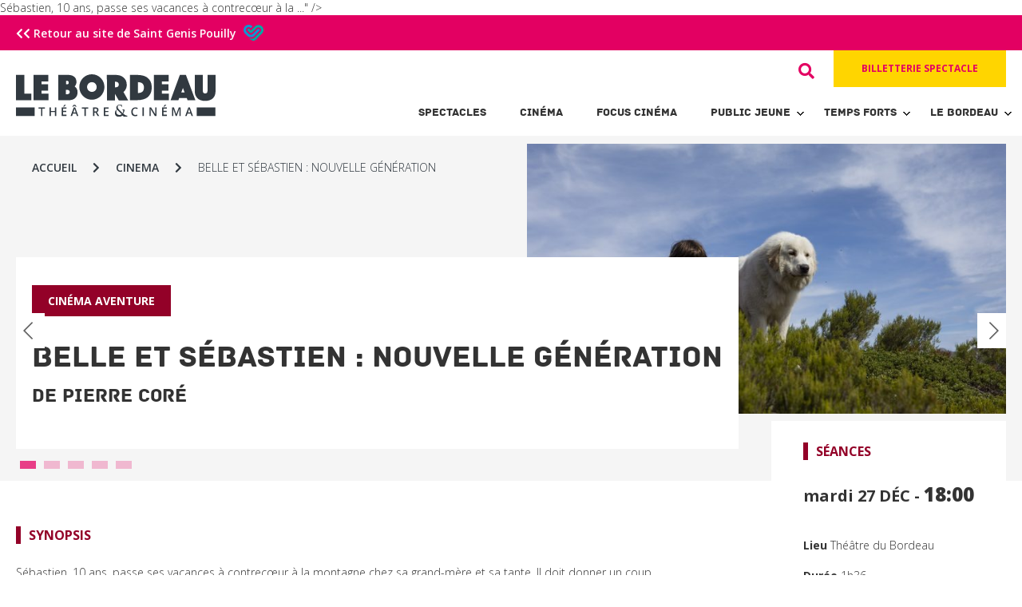

--- FILE ---
content_type: text/html; charset=UTF-8
request_url: https://bordeau.saint-genis-pouilly.fr/cinema/belle-et-sebastien-nouvelle-generation/
body_size: 11280
content:
<!doctype html>
<html lang="fr-FR" class="no-js">
	<head>
		<meta charset="UTF-8">
		<title>  BELLE ET SÉBASTIEN : NOUVELLE GÉNÉRATION : Le Bordeau &#8211; Théâtre et Cinéma</title>

		<link href="//www.google-analytics.com" rel="dns-prefetch">
        <link href="https://bordeau.saint-genis-pouilly.fr/wp-content/themes/lebordeau/img/icons/favicon.ico" rel="shortcut icon">
        <link href="https://bordeau.saint-genis-pouilly.fr/wp-content/themes/lebordeau/img/icons/touch.png" rel="apple-touch-icon-precomposed">

		<meta http-equiv="X-UA-Compatible" content="IE=edge,chrome=1">
		<meta name="viewport" content="width=device-width, initial-scale=1.0">
		<meta name="description" content="Théâtre et Cinéma à Saint Genis Pouilly">
		
		<!-- Open Graph -->
		<meta property="og:type" content="website" />
		<meta property="og:title" content="BELLE ET SÉBASTIEN : NOUVELLE GÉNÉRATION: mardi 27 décembre" />
<meta property="og:description" content="Le Bordeau - Théâtre & Cinéma - <section id="synopsis-details" class="section ovw ovw-synopsis">
<div class="content-txt ">Sébastien, 10 ans, passe ses vacances à contrecœur à la ..." />
<meta property="og:image" content="https://bordeau.saint-genis-pouilly.fr/wp-content/uploads/2022/11/3455531.jpg" />
<meta property="og:url" content="https://bordeau.saint-genis-pouilly.fr/cinema/belle-et-sebastien-nouvelle-generation/" />

		<meta name='robots' content='max-image-preview:large' />
<script type="text/javascript">
/* <![CDATA[ */
window._wpemojiSettings = {"baseUrl":"https:\/\/s.w.org\/images\/core\/emoji\/15.0.3\/72x72\/","ext":".png","svgUrl":"https:\/\/s.w.org\/images\/core\/emoji\/15.0.3\/svg\/","svgExt":".svg","source":{"concatemoji":"https:\/\/bordeau.saint-genis-pouilly.fr\/wp-includes\/js\/wp-emoji-release.min.js?ver=6.6.1"}};
/*! This file is auto-generated */
!function(i,n){var o,s,e;function c(e){try{var t={supportTests:e,timestamp:(new Date).valueOf()};sessionStorage.setItem(o,JSON.stringify(t))}catch(e){}}function p(e,t,n){e.clearRect(0,0,e.canvas.width,e.canvas.height),e.fillText(t,0,0);var t=new Uint32Array(e.getImageData(0,0,e.canvas.width,e.canvas.height).data),r=(e.clearRect(0,0,e.canvas.width,e.canvas.height),e.fillText(n,0,0),new Uint32Array(e.getImageData(0,0,e.canvas.width,e.canvas.height).data));return t.every(function(e,t){return e===r[t]})}function u(e,t,n){switch(t){case"flag":return n(e,"\ud83c\udff3\ufe0f\u200d\u26a7\ufe0f","\ud83c\udff3\ufe0f\u200b\u26a7\ufe0f")?!1:!n(e,"\ud83c\uddfa\ud83c\uddf3","\ud83c\uddfa\u200b\ud83c\uddf3")&&!n(e,"\ud83c\udff4\udb40\udc67\udb40\udc62\udb40\udc65\udb40\udc6e\udb40\udc67\udb40\udc7f","\ud83c\udff4\u200b\udb40\udc67\u200b\udb40\udc62\u200b\udb40\udc65\u200b\udb40\udc6e\u200b\udb40\udc67\u200b\udb40\udc7f");case"emoji":return!n(e,"\ud83d\udc26\u200d\u2b1b","\ud83d\udc26\u200b\u2b1b")}return!1}function f(e,t,n){var r="undefined"!=typeof WorkerGlobalScope&&self instanceof WorkerGlobalScope?new OffscreenCanvas(300,150):i.createElement("canvas"),a=r.getContext("2d",{willReadFrequently:!0}),o=(a.textBaseline="top",a.font="600 32px Arial",{});return e.forEach(function(e){o[e]=t(a,e,n)}),o}function t(e){var t=i.createElement("script");t.src=e,t.defer=!0,i.head.appendChild(t)}"undefined"!=typeof Promise&&(o="wpEmojiSettingsSupports",s=["flag","emoji"],n.supports={everything:!0,everythingExceptFlag:!0},e=new Promise(function(e){i.addEventListener("DOMContentLoaded",e,{once:!0})}),new Promise(function(t){var n=function(){try{var e=JSON.parse(sessionStorage.getItem(o));if("object"==typeof e&&"number"==typeof e.timestamp&&(new Date).valueOf()<e.timestamp+604800&&"object"==typeof e.supportTests)return e.supportTests}catch(e){}return null}();if(!n){if("undefined"!=typeof Worker&&"undefined"!=typeof OffscreenCanvas&&"undefined"!=typeof URL&&URL.createObjectURL&&"undefined"!=typeof Blob)try{var e="postMessage("+f.toString()+"("+[JSON.stringify(s),u.toString(),p.toString()].join(",")+"));",r=new Blob([e],{type:"text/javascript"}),a=new Worker(URL.createObjectURL(r),{name:"wpTestEmojiSupports"});return void(a.onmessage=function(e){c(n=e.data),a.terminate(),t(n)})}catch(e){}c(n=f(s,u,p))}t(n)}).then(function(e){for(var t in e)n.supports[t]=e[t],n.supports.everything=n.supports.everything&&n.supports[t],"flag"!==t&&(n.supports.everythingExceptFlag=n.supports.everythingExceptFlag&&n.supports[t]);n.supports.everythingExceptFlag=n.supports.everythingExceptFlag&&!n.supports.flag,n.DOMReady=!1,n.readyCallback=function(){n.DOMReady=!0}}).then(function(){return e}).then(function(){var e;n.supports.everything||(n.readyCallback(),(e=n.source||{}).concatemoji?t(e.concatemoji):e.wpemoji&&e.twemoji&&(t(e.twemoji),t(e.wpemoji)))}))}((window,document),window._wpemojiSettings);
/* ]]> */
</script>
<style id='wp-emoji-styles-inline-css' type='text/css'>

	img.wp-smiley, img.emoji {
		display: inline !important;
		border: none !important;
		box-shadow: none !important;
		height: 1em !important;
		width: 1em !important;
		margin: 0 0.07em !important;
		vertical-align: -0.1em !important;
		background: none !important;
		padding: 0 !important;
	}
</style>
<link rel='stylesheet' id='wp-block-library-css' href='https://bordeau.saint-genis-pouilly.fr/wp-includes/css/dist/block-library/style.min.css?ver=6.6.1' media='all' />
<style id='classic-theme-styles-inline-css' type='text/css'>
/*! This file is auto-generated */
.wp-block-button__link{color:#fff;background-color:#32373c;border-radius:9999px;box-shadow:none;text-decoration:none;padding:calc(.667em + 2px) calc(1.333em + 2px);font-size:1.125em}.wp-block-file__button{background:#32373c;color:#fff;text-decoration:none}
</style>
<style id='global-styles-inline-css' type='text/css'>
:root{--wp--preset--aspect-ratio--square: 1;--wp--preset--aspect-ratio--4-3: 4/3;--wp--preset--aspect-ratio--3-4: 3/4;--wp--preset--aspect-ratio--3-2: 3/2;--wp--preset--aspect-ratio--2-3: 2/3;--wp--preset--aspect-ratio--16-9: 16/9;--wp--preset--aspect-ratio--9-16: 9/16;--wp--preset--color--black: #000000;--wp--preset--color--cyan-bluish-gray: #abb8c3;--wp--preset--color--white: #ffffff;--wp--preset--color--pale-pink: #f78da7;--wp--preset--color--vivid-red: #cf2e2e;--wp--preset--color--luminous-vivid-orange: #ff6900;--wp--preset--color--luminous-vivid-amber: #fcb900;--wp--preset--color--light-green-cyan: #7bdcb5;--wp--preset--color--vivid-green-cyan: #00d084;--wp--preset--color--pale-cyan-blue: #8ed1fc;--wp--preset--color--vivid-cyan-blue: #0693e3;--wp--preset--color--vivid-purple: #9b51e0;--wp--preset--gradient--vivid-cyan-blue-to-vivid-purple: linear-gradient(135deg,rgba(6,147,227,1) 0%,rgb(155,81,224) 100%);--wp--preset--gradient--light-green-cyan-to-vivid-green-cyan: linear-gradient(135deg,rgb(122,220,180) 0%,rgb(0,208,130) 100%);--wp--preset--gradient--luminous-vivid-amber-to-luminous-vivid-orange: linear-gradient(135deg,rgba(252,185,0,1) 0%,rgba(255,105,0,1) 100%);--wp--preset--gradient--luminous-vivid-orange-to-vivid-red: linear-gradient(135deg,rgba(255,105,0,1) 0%,rgb(207,46,46) 100%);--wp--preset--gradient--very-light-gray-to-cyan-bluish-gray: linear-gradient(135deg,rgb(238,238,238) 0%,rgb(169,184,195) 100%);--wp--preset--gradient--cool-to-warm-spectrum: linear-gradient(135deg,rgb(74,234,220) 0%,rgb(151,120,209) 20%,rgb(207,42,186) 40%,rgb(238,44,130) 60%,rgb(251,105,98) 80%,rgb(254,248,76) 100%);--wp--preset--gradient--blush-light-purple: linear-gradient(135deg,rgb(255,206,236) 0%,rgb(152,150,240) 100%);--wp--preset--gradient--blush-bordeaux: linear-gradient(135deg,rgb(254,205,165) 0%,rgb(254,45,45) 50%,rgb(107,0,62) 100%);--wp--preset--gradient--luminous-dusk: linear-gradient(135deg,rgb(255,203,112) 0%,rgb(199,81,192) 50%,rgb(65,88,208) 100%);--wp--preset--gradient--pale-ocean: linear-gradient(135deg,rgb(255,245,203) 0%,rgb(182,227,212) 50%,rgb(51,167,181) 100%);--wp--preset--gradient--electric-grass: linear-gradient(135deg,rgb(202,248,128) 0%,rgb(113,206,126) 100%);--wp--preset--gradient--midnight: linear-gradient(135deg,rgb(2,3,129) 0%,rgb(40,116,252) 100%);--wp--preset--font-size--small: 13px;--wp--preset--font-size--medium: 20px;--wp--preset--font-size--large: 36px;--wp--preset--font-size--x-large: 42px;--wp--preset--spacing--20: 0.44rem;--wp--preset--spacing--30: 0.67rem;--wp--preset--spacing--40: 1rem;--wp--preset--spacing--50: 1.5rem;--wp--preset--spacing--60: 2.25rem;--wp--preset--spacing--70: 3.38rem;--wp--preset--spacing--80: 5.06rem;--wp--preset--shadow--natural: 6px 6px 9px rgba(0, 0, 0, 0.2);--wp--preset--shadow--deep: 12px 12px 50px rgba(0, 0, 0, 0.4);--wp--preset--shadow--sharp: 6px 6px 0px rgba(0, 0, 0, 0.2);--wp--preset--shadow--outlined: 6px 6px 0px -3px rgba(255, 255, 255, 1), 6px 6px rgba(0, 0, 0, 1);--wp--preset--shadow--crisp: 6px 6px 0px rgba(0, 0, 0, 1);}:where(.is-layout-flex){gap: 0.5em;}:where(.is-layout-grid){gap: 0.5em;}body .is-layout-flex{display: flex;}.is-layout-flex{flex-wrap: wrap;align-items: center;}.is-layout-flex > :is(*, div){margin: 0;}body .is-layout-grid{display: grid;}.is-layout-grid > :is(*, div){margin: 0;}:where(.wp-block-columns.is-layout-flex){gap: 2em;}:where(.wp-block-columns.is-layout-grid){gap: 2em;}:where(.wp-block-post-template.is-layout-flex){gap: 1.25em;}:where(.wp-block-post-template.is-layout-grid){gap: 1.25em;}.has-black-color{color: var(--wp--preset--color--black) !important;}.has-cyan-bluish-gray-color{color: var(--wp--preset--color--cyan-bluish-gray) !important;}.has-white-color{color: var(--wp--preset--color--white) !important;}.has-pale-pink-color{color: var(--wp--preset--color--pale-pink) !important;}.has-vivid-red-color{color: var(--wp--preset--color--vivid-red) !important;}.has-luminous-vivid-orange-color{color: var(--wp--preset--color--luminous-vivid-orange) !important;}.has-luminous-vivid-amber-color{color: var(--wp--preset--color--luminous-vivid-amber) !important;}.has-light-green-cyan-color{color: var(--wp--preset--color--light-green-cyan) !important;}.has-vivid-green-cyan-color{color: var(--wp--preset--color--vivid-green-cyan) !important;}.has-pale-cyan-blue-color{color: var(--wp--preset--color--pale-cyan-blue) !important;}.has-vivid-cyan-blue-color{color: var(--wp--preset--color--vivid-cyan-blue) !important;}.has-vivid-purple-color{color: var(--wp--preset--color--vivid-purple) !important;}.has-black-background-color{background-color: var(--wp--preset--color--black) !important;}.has-cyan-bluish-gray-background-color{background-color: var(--wp--preset--color--cyan-bluish-gray) !important;}.has-white-background-color{background-color: var(--wp--preset--color--white) !important;}.has-pale-pink-background-color{background-color: var(--wp--preset--color--pale-pink) !important;}.has-vivid-red-background-color{background-color: var(--wp--preset--color--vivid-red) !important;}.has-luminous-vivid-orange-background-color{background-color: var(--wp--preset--color--luminous-vivid-orange) !important;}.has-luminous-vivid-amber-background-color{background-color: var(--wp--preset--color--luminous-vivid-amber) !important;}.has-light-green-cyan-background-color{background-color: var(--wp--preset--color--light-green-cyan) !important;}.has-vivid-green-cyan-background-color{background-color: var(--wp--preset--color--vivid-green-cyan) !important;}.has-pale-cyan-blue-background-color{background-color: var(--wp--preset--color--pale-cyan-blue) !important;}.has-vivid-cyan-blue-background-color{background-color: var(--wp--preset--color--vivid-cyan-blue) !important;}.has-vivid-purple-background-color{background-color: var(--wp--preset--color--vivid-purple) !important;}.has-black-border-color{border-color: var(--wp--preset--color--black) !important;}.has-cyan-bluish-gray-border-color{border-color: var(--wp--preset--color--cyan-bluish-gray) !important;}.has-white-border-color{border-color: var(--wp--preset--color--white) !important;}.has-pale-pink-border-color{border-color: var(--wp--preset--color--pale-pink) !important;}.has-vivid-red-border-color{border-color: var(--wp--preset--color--vivid-red) !important;}.has-luminous-vivid-orange-border-color{border-color: var(--wp--preset--color--luminous-vivid-orange) !important;}.has-luminous-vivid-amber-border-color{border-color: var(--wp--preset--color--luminous-vivid-amber) !important;}.has-light-green-cyan-border-color{border-color: var(--wp--preset--color--light-green-cyan) !important;}.has-vivid-green-cyan-border-color{border-color: var(--wp--preset--color--vivid-green-cyan) !important;}.has-pale-cyan-blue-border-color{border-color: var(--wp--preset--color--pale-cyan-blue) !important;}.has-vivid-cyan-blue-border-color{border-color: var(--wp--preset--color--vivid-cyan-blue) !important;}.has-vivid-purple-border-color{border-color: var(--wp--preset--color--vivid-purple) !important;}.has-vivid-cyan-blue-to-vivid-purple-gradient-background{background: var(--wp--preset--gradient--vivid-cyan-blue-to-vivid-purple) !important;}.has-light-green-cyan-to-vivid-green-cyan-gradient-background{background: var(--wp--preset--gradient--light-green-cyan-to-vivid-green-cyan) !important;}.has-luminous-vivid-amber-to-luminous-vivid-orange-gradient-background{background: var(--wp--preset--gradient--luminous-vivid-amber-to-luminous-vivid-orange) !important;}.has-luminous-vivid-orange-to-vivid-red-gradient-background{background: var(--wp--preset--gradient--luminous-vivid-orange-to-vivid-red) !important;}.has-very-light-gray-to-cyan-bluish-gray-gradient-background{background: var(--wp--preset--gradient--very-light-gray-to-cyan-bluish-gray) !important;}.has-cool-to-warm-spectrum-gradient-background{background: var(--wp--preset--gradient--cool-to-warm-spectrum) !important;}.has-blush-light-purple-gradient-background{background: var(--wp--preset--gradient--blush-light-purple) !important;}.has-blush-bordeaux-gradient-background{background: var(--wp--preset--gradient--blush-bordeaux) !important;}.has-luminous-dusk-gradient-background{background: var(--wp--preset--gradient--luminous-dusk) !important;}.has-pale-ocean-gradient-background{background: var(--wp--preset--gradient--pale-ocean) !important;}.has-electric-grass-gradient-background{background: var(--wp--preset--gradient--electric-grass) !important;}.has-midnight-gradient-background{background: var(--wp--preset--gradient--midnight) !important;}.has-small-font-size{font-size: var(--wp--preset--font-size--small) !important;}.has-medium-font-size{font-size: var(--wp--preset--font-size--medium) !important;}.has-large-font-size{font-size: var(--wp--preset--font-size--large) !important;}.has-x-large-font-size{font-size: var(--wp--preset--font-size--x-large) !important;}
:where(.wp-block-post-template.is-layout-flex){gap: 1.25em;}:where(.wp-block-post-template.is-layout-grid){gap: 1.25em;}
:where(.wp-block-columns.is-layout-flex){gap: 2em;}:where(.wp-block-columns.is-layout-grid){gap: 2em;}
:root :where(.wp-block-pullquote){font-size: 1.5em;line-height: 1.6;}
</style>
<link rel='stylesheet' id='normalize-css' href='https://bordeau.saint-genis-pouilly.fr/wp-content/themes/lebordeau/normalize.css?ver=1.0' media='all' />
<link rel='stylesheet' id='html5blank-css' href='https://bordeau.saint-genis-pouilly.fr/wp-content/themes/lebordeau/style.css?ver=1.0' media='all' />
<link rel='stylesheet' id='shuffle-css' href='https://bordeau.saint-genis-pouilly.fr/wp-content/themes/lebordeau/css/shuffle.css?ver=1.0' media='all' />
<link rel='stylesheet' id='style-style-css' href='https://bordeau.saint-genis-pouilly.fr/wp-content/themes/lebordeau/css/style.css?ver=1768774939' media='all' />
<link rel='stylesheet' id='hamburgers.min-style-css' href='https://bordeau.saint-genis-pouilly.fr/wp-content/themes/lebordeau/css/hamburgers.min.css?ver=1722580657' media='all' />
<script type="text/javascript" src="https://bordeau.saint-genis-pouilly.fr/wp-content/themes/lebordeau/js/lib/conditionizr-4.3.0.min.js?ver=4.3.0" id="conditionizr-js"></script>
<script type="text/javascript" src="https://bordeau.saint-genis-pouilly.fr/wp-content/themes/lebordeau/js/lib/modernizr-2.7.1.min.js?ver=2.7.1" id="modernizr-js"></script>
<script type="text/javascript" src="https://bordeau.saint-genis-pouilly.fr/wp-includes/js/jquery/jquery.min.js?ver=3.7.1" id="jquery-core-js"></script>
<script type="text/javascript" src="https://bordeau.saint-genis-pouilly.fr/wp-includes/js/jquery/jquery-migrate.min.js?ver=3.4.1" id="jquery-migrate-js"></script>
<script type="text/javascript" src="https://bordeau.saint-genis-pouilly.fr/wp-content/themes/lebordeau/js/scripts.js?ver=1.0.0" id="html5blankscripts-js"></script>
<script type="text/javascript" src="https://bordeau.saint-genis-pouilly.fr/wp-content/themes/lebordeau/js/slick.min.js?ver=1.0.0" id="slick-scripts-js"></script>
<script type="text/javascript" src="https://bordeau.saint-genis-pouilly.fr/wp-content/themes/lebordeau/js/shuffle.js?ver=1.0.0" id="shuffle-scripts-js"></script>
<script type="text/javascript" src="https://bordeau.saint-genis-pouilly.fr/wp-content/themes/lebordeau/js/jquery.ba-throttle-debounce.min.js?ver=1.0.0" id="throttle-debounce-scripts-js"></script>
<script type="text/javascript" src="https://bordeau.saint-genis-pouilly.fr/wp-content/themes/lebordeau/js/custom.js?ver=1.0.0" id="custom-scripts-js"></script>
<link rel="https://api.w.org/" href="https://bordeau.saint-genis-pouilly.fr/wp-json/" /><link rel="alternate" title="oEmbed (JSON)" type="application/json+oembed" href="https://bordeau.saint-genis-pouilly.fr/wp-json/oembed/1.0/embed?url=https%3A%2F%2Fbordeau.saint-genis-pouilly.fr%2Fcinema%2Fbelle-et-sebastien-nouvelle-generation%2F" />
<link rel="alternate" title="oEmbed (XML)" type="text/xml+oembed" href="https://bordeau.saint-genis-pouilly.fr/wp-json/oembed/1.0/embed?url=https%3A%2F%2Fbordeau.saint-genis-pouilly.fr%2Fcinema%2Fbelle-et-sebastien-nouvelle-generation%2F&#038;format=xml" />
		<script>
			document.documentElement.className = document.documentElement.className.replace('no-js', 'js');
		</script>
				<style>
			.no-js img.lazyload {
				display: none;
			}

			figure.wp-block-image img.lazyloading {
				min-width: 150px;
			}

						.lazyload, .lazyloading {
				opacity: 0;
			}

			.lazyloaded {
				opacity: 1;
				transition: opacity 400ms;
				transition-delay: 0ms;
			}

					</style>
		<meta name="generator" content="Elementor 3.23.3; features: additional_custom_breakpoints, e_lazyload; settings: css_print_method-external, google_font-enabled, font_display-auto">
			<style>
				.e-con.e-parent:nth-of-type(n+4):not(.e-lazyloaded):not(.e-no-lazyload),
				.e-con.e-parent:nth-of-type(n+4):not(.e-lazyloaded):not(.e-no-lazyload) * {
					background-image: none !important;
				}
				@media screen and (max-height: 1024px) {
					.e-con.e-parent:nth-of-type(n+3):not(.e-lazyloaded):not(.e-no-lazyload),
					.e-con.e-parent:nth-of-type(n+3):not(.e-lazyloaded):not(.e-no-lazyload) * {
						background-image: none !important;
					}
				}
				@media screen and (max-height: 640px) {
					.e-con.e-parent:nth-of-type(n+2):not(.e-lazyloaded):not(.e-no-lazyload),
					.e-con.e-parent:nth-of-type(n+2):not(.e-lazyloaded):not(.e-no-lazyload) * {
						background-image: none !important;
					}
				}
			</style>
					
		<script>
        // conditionizr.com
        // configure environment tests
        conditionizr.config({
            assets: 'https://bordeau.saint-genis-pouilly.fr/wp-content/themes/lebordeau',
            tests: {}
        });
        </script>
               
        <link rel="stylesheet" href="https://cdnjs.cloudflare.com/ajax/libs/font-awesome/5.15.3/css/all.min.css" />

	</head>
	<body class="cinema-template-default single single-cinema postid-4193 belle-et-sebastien-nouvelle-generation elementor-default elementor-kit-18">
	
			<div class="topbar">
				<div class="container row">
					<div class="col-xs-12">
						<a href="https://www.saint-genis-pouilly.fr/"> <i class="fas fa-chevron-left"></i><i class="fas fa-chevron-left"></i> Retour au site de Saint Genis Pouilly <img data-src="https://bordeau.saint-genis-pouilly.fr/wp-content/themes/lebordeau/img/logo-sgp.svg" class="logo-sgp lazyload" src="[data-uri]" /><noscript><img src="https://bordeau.saint-genis-pouilly.fr/wp-content/themes/lebordeau/img/logo-sgp.svg" class="logo-sgp" /></noscript></a>
					</div>
				</div>
			</div>

			<!-- header -->
			<header class="header clear" role="banner">
				<div class="container row">
					<div class="col-xs-12 col-sm-4">
						<!-- logo -->
						<div class="logo_wrapper">
							<a href="https://bordeau.saint-genis-pouilly.fr">
								<!-- svg logo - toddmotto.com/mastering-svg-use-for-a-retina-web-fallbacks-with-png-script -->
								<img data-src="https://bordeau.saint-genis-pouilly.fr/wp-content/themes/lebordeau/img/logo-bordeau.svg" alt="Logo" class="logo hide-xs-only show-sm lazyload" src="[data-uri]"><noscript><img src="https://bordeau.saint-genis-pouilly.fr/wp-content/themes/lebordeau/img/logo-bordeau.svg" alt="Logo" class="logo hide-xs-only show-sm"></noscript>
								<img data-src="https://bordeau.saint-genis-pouilly.fr/wp-content/themes/lebordeau/img/logo-bordeau.svg" alt="Logo" class="logo show-xs-only hide-sm lazyload" src="[data-uri]"><noscript><img src="https://bordeau.saint-genis-pouilly.fr/wp-content/themes/lebordeau/img/logo-bordeau.svg" alt="Logo" class="logo show-xs-only hide-sm"></noscript>
							</a>
						</div>
					</div>
						<!-- /logo -->
						
						<div class="col-xs-12 col-sm-8 " style="padding-top:0;">
						<div class="side_header">
						
							<div class="top_section">
														
								<!-- search -->
								<div class="search-box">
	<form class="search" method="get" action="https://bordeau.saint-genis-pouilly.fr" role="search">
		
		<!--<input type="text" class="input-search" placeholder="Type to Search...">-->
		<input class="input-search" id="input-search" type="search" name="s" placeholder="Rechercher">
		<button class="btn-search"><i class="fas fa-search"></i></button>
		
	</form>
	
</div>								<!-- /search -->
								
							
								<div class="billet-wrapper show-sm hide-xs-only">
									
																		<a class="button" href="https://bordeau-saint-genis-pouilly.notre-billetterie.fr/formulaire?dial=sommaire2526" target="_blank">Billetterie spectacle</a>
									
								</div>
							
							</div>
							
							<div class="nav_wrapper">
							
								<!-- nav -->
								<!--
								<div class="footer-mobile">
									<a href="index.php"><i class="icon-">logo</i></a>
								</div>
								-->
								
								<button class="hamburger hamburger--spring" type="button">
									<span class="hamburger-box">
										<span class="hamburger-inner"></span>
									</span>
								</button>
								
								<nav class="nav" id="navigation" role="navigation">
									<ul><li id="menu-item-85" class="menu-item menu-item-type-custom menu-item-object-custom menu-item-85"><a href="https://bordeau.saint-genis-pouilly.fr/saison-culturelle?filtre=theatre">Spectacles</a></li>
<li id="menu-item-84" class="menu-item menu-item-type-custom menu-item-object-custom menu-item-84"><a href="https://bordeau.saint-genis-pouilly.fr/saison-culturelle?filtre=cinema">Cinéma</a></li>
<li id="menu-item-4265" class="menu-item menu-item-type-custom menu-item-object-custom menu-item-4265"><a href="https://bordeau.saint-genis-pouilly.fr/focus_cinema">Focus Cinéma</a></li>
<li id="menu-item-133" class="menu-item menu-item-type-post_type menu-item-object-page menu-item-has-children menu-item-133"><a href="https://bordeau.saint-genis-pouilly.fr/jeune-public/">Public Jeune</a>
<ul class="sub-menu">
	<li id="menu-item-385" class="menu-item menu-item-type-post_type menu-item-object-page menu-item-385"><a href="https://bordeau.saint-genis-pouilly.fr/agenda-public-jeune/">Agenda</a></li>
	<li id="menu-item-378" class="menu-item menu-item-type-custom menu-item-object-custom menu-item-378"><a href="https://bordeau.saint-genis-pouilly.fr/jeune-public#avantages-jeunes">Avantages jeunes</a></li>
	<li id="menu-item-102" class="menu-item menu-item-type-post_type menu-item-object-page menu-item-102"><a href="https://bordeau.saint-genis-pouilly.fr/espace-enseignants/">Espace enseignants</a></li>
</ul>
</li>
<li id="menu-item-1066" class="menu-item menu-item-type-post_type menu-item-object-page menu-item-has-children menu-item-1066"><a href="https://bordeau.saint-genis-pouilly.fr/temps-forts/">Temps forts</a>
<ul class="sub-menu">
	<li id="menu-item-98" class="menu-item menu-item-type-post_type menu-item-object-page menu-item-98"><a href="https://bordeau.saint-genis-pouilly.fr/temps-forts/">Animations</a></li>
	<li id="menu-item-97" class="menu-item menu-item-type-post_type menu-item-object-page menu-item-97"><a href="https://bordeau.saint-genis-pouilly.fr/hors-les-murs/">Hors les murs</a></li>
</ul>
</li>
<li id="menu-item-1067" class="menu-item menu-item-type-post_type menu-item-object-page menu-item-has-children menu-item-1067"><a href="https://bordeau.saint-genis-pouilly.fr/equipe/">Le Bordeau</a>
<ul class="sub-menu">
	<li id="menu-item-376" class="menu-item menu-item-type-post_type menu-item-object-page menu-item-376"><a href="https://bordeau.saint-genis-pouilly.fr/reseaux-partenariats/">Réseaux &#038; partenariats</a></li>
	<li id="menu-item-375" class="menu-item menu-item-type-post_type menu-item-object-page menu-item-375"><a href="https://bordeau.saint-genis-pouilly.fr/equipe/">Présentation / Équipe</a></li>
	<li id="menu-item-92" class="menu-item menu-item-type-post_type menu-item-object-page menu-item-92"><a href="https://bordeau.saint-genis-pouilly.fr/infos-pratiques/">Infos pratiques</a></li>
</ul>
</li>
</ul>
									<!-- search -->
									<div class="search-box">
	<form class="search" method="get" action="https://bordeau.saint-genis-pouilly.fr" role="search">
		
		<!--<input type="text" class="input-search" placeholder="Type to Search...">-->
		<input class="input-search" id="input-search" type="search" name="s" placeholder="Rechercher">
		<button class="btn-search"><i class="fas fa-search"></i></button>
		
	</form>
	
</div>									<!-- /search -->
									
									<div class="billet-wrapper show-xs hide-sm">
										
										<a class="button" href="https://bordeau-saint-genis-pouilly.notre-billetterie.fr/formulaire?dial=sommaire2526" target="_blank">Billetterie spectacle</a>
										
									</div>
									
								</nav>
								<!-- /nav -->
								

							
							</div>
							
						</div>
						<!-- /side_header -->
						
					</div>
					<!-- /container row -->
				</div>
			</header>
			<!-- /header -->

	<main role="main">
	<!-- section -->
	<section>


						
			<!-- article -->
		<article id="post-4193" class="post-4193 cinema type-cinema status-publish hentry">
		
			<!-- ============================ -->
			<!-- ======= INFOS SINGLE ======= -->
			<!-- ============================ -->
			
			<div class="single-wrapper row container center-xs">
			
				<div class="single-slider col-xs-12">
				
					<div class="row relative">
						<ul id="breadcrumbs"><li><a href="https://bordeau.saint-genis-pouilly.fr">Accueil</a></li><li class="separator"> <i class="fas fa-chevron-right"></i> </li><li><a href="https://bordeau.saint-genis-pouilly.fr/saison-culturelle?filter=cinema">cinema</a></li><li class="separator"> <i class="fas fa-chevron-right"></i> </li><li>BELLE ET SÉBASTIEN : NOUVELLE GÉNÉRATION</li></ul>					</div>
				
					<section>
					
												
							           <!--<div class="slides lazyload" style="background-image:inherit" data-bg-image="url(&#039;https://bordeau.saint-genis-pouilly.fr/wp-content/uploads/2022/11/3455531.jpg&#039;)">-->
							           <div class="slides">
								           
								           <img class="lazyload" alt="Théâtre du Bordeau - 3455531" title="Théâtre du Bordeau - 3455531" srcset="https://bordeau.saint-genis-pouilly.fr/wp-content/uploads/2022/11/3455531-250x141.jpg 250w, https://bordeau.saint-genis-pouilly.fr/wp-content/uploads/2022/11/3455531-700x394.jpg 700w, https://bordeau.saint-genis-pouilly.fr/wp-content/uploads/2022/11/3455531-768x432.jpg 768w, https://bordeau.saint-genis-pouilly.fr/wp-content/uploads/2022/11/3455531-1536x864.jpg 1536w, https://bordeau.saint-genis-pouilly.fr/wp-content/uploads/2022/11/3455531-120x68.jpg 120w, https://bordeau.saint-genis-pouilly.fr/wp-content/uploads/2022/11/3455531.jpg 1600w" sizes="(min-width: 1300px) 900px,(min-width: 1100px) 600px, 100vw" />
							           </div>
						
														
							           <!--<div class="slides lazyload" style="background-image:inherit" data-bg-image="url(&#039;https://bordeau.saint-genis-pouilly.fr/wp-content/uploads/2022/11/2843764.jpg-r_1920_1080-f_jpg-q_x-xxyxx.jpg&#039;)">-->
							           <div class="slides">
								           
								           <img class="lazyload" alt="Théâtre du Bordeau - 2843764.jpg-r_1920_1080-f_jpg-q_x-xxyxx" title="Théâtre du Bordeau - 2843764.jpg-r_1920_1080-f_jpg-q_x-xxyxx" srcset="https://bordeau.saint-genis-pouilly.fr/wp-content/uploads/2022/11/2843764.jpg-r_1920_1080-f_jpg-q_x-xxyxx-250x167.jpg 250w, https://bordeau.saint-genis-pouilly.fr/wp-content/uploads/2022/11/2843764.jpg-r_1920_1080-f_jpg-q_x-xxyxx-700x467.jpg 700w, https://bordeau.saint-genis-pouilly.fr/wp-content/uploads/2022/11/2843764.jpg-r_1920_1080-f_jpg-q_x-xxyxx-768x512.jpg 768w, https://bordeau.saint-genis-pouilly.fr/wp-content/uploads/2022/11/2843764.jpg-r_1920_1080-f_jpg-q_x-xxyxx-1536x1024.jpg 1536w, https://bordeau.saint-genis-pouilly.fr/wp-content/uploads/2022/11/2843764.jpg-r_1920_1080-f_jpg-q_x-xxyxx-120x80.jpg 120w, https://bordeau.saint-genis-pouilly.fr/wp-content/uploads/2022/11/2843764.jpg-r_1920_1080-f_jpg-q_x-xxyxx.jpg 1600w" sizes="(min-width: 1300px) 900px,(min-width: 1100px) 600px, 100vw" />
							           </div>
						
														
							           <!--<div class="slides lazyload" style="background-image:inherit" data-bg-image="url(&#039;https://bordeau.saint-genis-pouilly.fr/wp-content/uploads/2022/11/2829724.jpg-r_1920_1080-f_jpg-q_x-xxyxx.jpg&#039;)">-->
							           <div class="slides">
								           
								           <img class="lazyload" alt="Théâtre du Bordeau - 2829724.jpg-r_1920_1080-f_jpg-q_x-xxyxx" title="Théâtre du Bordeau - 2829724.jpg-r_1920_1080-f_jpg-q_x-xxyxx" srcset="https://bordeau.saint-genis-pouilly.fr/wp-content/uploads/2022/11/2829724.jpg-r_1920_1080-f_jpg-q_x-xxyxx-250x167.jpg 250w, https://bordeau.saint-genis-pouilly.fr/wp-content/uploads/2022/11/2829724.jpg-r_1920_1080-f_jpg-q_x-xxyxx-700x467.jpg 700w, https://bordeau.saint-genis-pouilly.fr/wp-content/uploads/2022/11/2829724.jpg-r_1920_1080-f_jpg-q_x-xxyxx-768x512.jpg 768w, https://bordeau.saint-genis-pouilly.fr/wp-content/uploads/2022/11/2829724.jpg-r_1920_1080-f_jpg-q_x-xxyxx-1536x1024.jpg 1536w, https://bordeau.saint-genis-pouilly.fr/wp-content/uploads/2022/11/2829724.jpg-r_1920_1080-f_jpg-q_x-xxyxx-120x80.jpg 120w, https://bordeau.saint-genis-pouilly.fr/wp-content/uploads/2022/11/2829724.jpg-r_1920_1080-f_jpg-q_x-xxyxx.jpg 1600w" sizes="(min-width: 1300px) 900px,(min-width: 1100px) 600px, 100vw" />
							           </div>
						
														
							           <!--<div class="slides lazyload" style="background-image:inherit" data-bg-image="url(&#039;https://bordeau.saint-genis-pouilly.fr/wp-content/uploads/2022/11/0837981.jpg&#039;)">-->
							           <div class="slides">
								           
								           <img class="lazyload" alt="Théâtre du Bordeau - 0837981" title="Théâtre du Bordeau - 0837981" srcset="https://bordeau.saint-genis-pouilly.fr/wp-content/uploads/2022/11/0837981-250x141.jpg 250w, https://bordeau.saint-genis-pouilly.fr/wp-content/uploads/2022/11/0837981-700x394.jpg 700w, https://bordeau.saint-genis-pouilly.fr/wp-content/uploads/2022/11/0837981-768x432.jpg 768w, https://bordeau.saint-genis-pouilly.fr/wp-content/uploads/2022/11/0837981-1536x864.jpg 1536w, https://bordeau.saint-genis-pouilly.fr/wp-content/uploads/2022/11/0837981-120x68.jpg 120w, https://bordeau.saint-genis-pouilly.fr/wp-content/uploads/2022/11/0837981.jpg 1600w" sizes="(min-width: 1300px) 900px,(min-width: 1100px) 600px, 100vw" />
							           </div>
						
														
							           <!--<div class="slides lazyload" style="background-image:inherit" data-bg-image="url(&#039;https://bordeau.saint-genis-pouilly.fr/wp-content/uploads/2022/11/0823941.jpg&#039;)">-->
							           <div class="slides">
								           
								           <img class="lazyload" alt="Théâtre du Bordeau - 0823941" title="Théâtre du Bordeau - 0823941" srcset="https://bordeau.saint-genis-pouilly.fr/wp-content/uploads/2022/11/0823941-250x141.jpg 250w, https://bordeau.saint-genis-pouilly.fr/wp-content/uploads/2022/11/0823941-700x394.jpg 700w, https://bordeau.saint-genis-pouilly.fr/wp-content/uploads/2022/11/0823941-768x432.jpg 768w, https://bordeau.saint-genis-pouilly.fr/wp-content/uploads/2022/11/0823941-1536x864.jpg 1536w, https://bordeau.saint-genis-pouilly.fr/wp-content/uploads/2022/11/0823941-120x68.jpg 120w, https://bordeau.saint-genis-pouilly.fr/wp-content/uploads/2022/11/0823941.jpg 1600w" sizes="(min-width: 1300px) 900px,(min-width: 1100px) 600px, 100vw" />
							           </div>
						
												
					</section>
					
					
					<div class="row container ">
						<div class="col-xs-12 relative">
							<div class="infos">
								<style>.subtitle{color:#930128;}</style><b class="label" style="background-color:#930128">Cinéma <span class="f-uppercase">aventure</span></b><br><br><h2>BELLE ET SÉBASTIEN : NOUVELLE GÉNÉRATION</h2><h3> de Pierre Coré</h3>								
							</div>
							
							<div class="reservation-wrapper">
							
								<img class="logo-partenaire lazyload" data-src="https://bordeau.saint-genis-pouilly.fr/wp-content/themes/lebordeau/img/partenaires/aucun.png" src="[data-uri]" /><noscript><img class="logo-partenaire" src="https://bordeau.saint-genis-pouilly.fr/wp-content/themes/lebordeau/img/partenaires/aucun.png" /></noscript><h5 class="subtitle" style="border-color:#930128">Séances</h5><div class="date">
										<h4 class="nomargin-b">										
										
										<span class="day">mardi 27 </span><span class="uppercase">déc - </span><span class="hour"><b>18:00</b></span>										
											
										</h4></div><br><br><b>Lieu </b>Théâtre du Bordeau<br><br><b>Durée </b>1h36<br><br><b>Dès </b>10 ans<br><br><b>Langue </b><span class="uppercase">vf</span><br><h5 class="subtitle" style="border-color:#930128">Tarifs</h5><p><b>Plein</b>  6,50 €<br><b>Réduit</b> 5,50 €<br><b>Pass Adulte</b> 5,20 €<br><b>Pass Région</b> 5 €<br><b> Enfant</b> 3,50 €<br><b> Carte 10 entrées</b> 49 €</p>							
							</div>
							
						</div>
					</div>
					
				</div>
			
				
				<div class="container row">
							
					<div class="col-xs-12 col-sm-8">
					<h5 class="subtitle" style="border-color:#930128">Synopsis</h5><section id="synopsis-details" class="section ovw ovw-synopsis">
<div class="content-txt ">Sébastien, 10 ans, passe ses vacances à contrecœur à la montagne chez sa grand-mère et sa tante. Il doit donner un coup de main à la bergerie, rien de bien excitant pour un garçon des villes comme lui… Mais c’est sans compter sur sa rencontre avec Belle, une chienne immense et maltraitée par son maître. Prêt à tout pour éviter les injustices et protéger sa nouvelle amie, Sébastien va vivre l’été le plus fou de sa vie.</div>
<div id="mobile-referrer-atf"></div>
</section>
<section class="section ovw"></section>
					</div>	
				</div>
					
					
				<div class="row container">
					<div class="col-xs-12 col-sm-4"><h5 class="subtitle" style="border-color:#930128">Distribution</h5><p><strong>Michèle Laroque </strong>Corinne<br />
<strong>Robinson Mensah-Rouanet </strong>Sébastien<br />
<strong>Alice David </strong>Noémie<br />
<strong>Caroline Anglade </strong>Cécile</p>
<h5 class="subtitle" style="border-color:#930128">Vidéo</h5>
						<iframe width="560" height="250" data-src="https://www.youtube.com/embed/YtfUdH6sJgA" title="YouTube video player" frameborder="0" allow="accelerometer; autoplay; clipboard-write; encrypted-media; gyroscope; picture-in-picture" allowfullscreen src="[data-uri]" class="lazyload" data-load-mode="1"></iframe></div><div class="col-xs-12 col-sm-4"><h5 class="subtitle" style="border-color:#930128">La Presse</h5><p><em>&#8220;À défaut d’une réelle originalité, on retrouve dans cette nouvelle version les ingrédients du succès : l’amitié salvatrice d’un enfant et d’un chien, tout comme d’époustouflants paysages de montagne qui donnent au film les vertus bienfaisantes d’une grande bouffée d’air frais.&#8221;</em> &#8211; <strong>La Croix</strong></p>
<h5 class="subtitle" style="border-color:#930128">Informations</h5><p>Achat des billets sur place uniquement. Ouverture de la billetterie 30 minutes avant la séance.</p></div>					
				</div>
			</div>
			
			
			
			<!-- ============================ -->
			<!-- ======= OTHER POSTS ======== -->
			<!-- ============================ -->
			
						
						<div class="mosaic-prochainement"><div class="mosaic-prochainement-inner"><div class="row container"><div class="col-xs-12"><h3 class="uppercase aligncenter">A découvrir prochainement</h3></div>									
								
								<!-- Boucle Prochainement -->
						        <div class="col-xs-12 cinema right">
						        
								<a href="https://bordeau.saint-genis-pouilly.fr/cinema/lagent-secret/" class="link"></a><img class="lazyload" alt="Bordeau Cinéma Théâtre - 'AGENT SECRET ©️2025 CinemaScópio - MK Production - One Two Films - Lemming.jpg" title="Bordeau Cinéma Théâtre - 'AGENT SECRET ©️2025 CinemaScópio - MK Production - One Two Films - Lemming.jpg"  data-src="https://bordeau.saint-genis-pouilly.fr/wp-content/uploads/2026/01/Photo-3-LAGENT-SECRET-©️2025-CinemaScopio-MK-Production-One-Two-Films-Lemming.jpg-scaled-600x500.jpg"  src="[data-uri]" style="--smush-placeholder-width: 600px; --smush-placeholder-aspect-ratio: 600/500;"><noscript><img class="lazyload" alt="Bordeau Cinéma Théâtre - 'AGENT SECRET ©️2025 CinemaScópio - MK Production - One Two Films - Lemming.jpg" title="Bordeau Cinéma Théâtre - 'AGENT SECRET ©️2025 CinemaScópio - MK Production - One Two Films - Lemming.jpg"  src="https://bordeau.saint-genis-pouilly.fr/wp-content/uploads/2026/01/Photo-3-LAGENT-SECRET-©️2025-CinemaScopio-MK-Production-One-Two-Films-Lemming.jpg-scaled-600x500.jpg" ></noscript> 
								
									<div class="infos">
									
									
																					<div>

										    										        
																														<b class="label" style="background-color:#930128">Cinéma</b>

										    										    
											</div>

															        


										<div class="date">

											<span class="day">23 </span><span class="uppercase">janv - </span><span class="hour"><b>20:30</b></span>											
										</div><!-- </ date -->						        
							        	
							        	<a href="https://bordeau.saint-genis-pouilly.fr/cinema/lagent-secret/"><h3>L&#8217;AGENT SECRET</h3></a>
							        	<h4>De Kleber Mendonça Filho</h4>
							        	
							        	<p class="button-wrapper"><a href="https://bordeau.saint-genis-pouilly.fr/cinema/lagent-secret/" class="button ">En savoir plus </a></p>
							        
						        						        
							        </div>
								<!-- Le post de la mosaic -->
							        
						        </div>
						    									
								
								<!-- Boucle Prochainement -->
						        <div class="col-xs-12 cinema right">
						        
								<a href="https://bordeau.saint-genis-pouilly.fr/cinema/la-fabrique-des-monstres/" class="link"></a><img class="lazyload" alt="Bordeau Cinéma Théâtre - La Fabrique des Monstres_photo 3 © Gringo Films, Senator Film Produktion" title="Bordeau Cinéma Théâtre - La Fabrique des Monstres_photo 3 © Gringo Films, Senator Film Produktion"  data-src="https://bordeau.saint-genis-pouilly.fr/wp-content/uploads/2026/01/La-Fabrique-des-Monstres_photo-3-©-Gringo-Films-Senator-Film-Produktion-scaled-600x500.jpg"  src="[data-uri]" style="--smush-placeholder-width: 600px; --smush-placeholder-aspect-ratio: 600/500;"><noscript><img class="lazyload" alt="Bordeau Cinéma Théâtre - La Fabrique des Monstres_photo 3 © Gringo Films, Senator Film Produktion" title="Bordeau Cinéma Théâtre - La Fabrique des Monstres_photo 3 © Gringo Films, Senator Film Produktion"  src="https://bordeau.saint-genis-pouilly.fr/wp-content/uploads/2026/01/La-Fabrique-des-Monstres_photo-3-©-Gringo-Films-Senator-Film-Produktion-scaled-600x500.jpg" ></noscript> 
								
									<div class="infos">
									
									
																					<div>

										    										        
																														<b class="label" style="background-color:#930128">Cinéma</b>

										    										    
											</div>

															        


										<div class="date">

											<span class="day">24 </span><span class="uppercase">janv - </span><span class="hour"><b>16:30</b></span>											
										</div><!-- </ date -->						        
							        	
							        	<a href="https://bordeau.saint-genis-pouilly.fr/cinema/la-fabrique-des-monstres/"><h3>LA FABRIQUE DES MONSTRES</h3></a>
							        	<h4>De Steve Hudson, Toby Genkel</h4>
							        	
							        	<p class="button-wrapper"><a href="https://bordeau.saint-genis-pouilly.fr/cinema/la-fabrique-des-monstres/" class="button ">En savoir plus </a></p>
							        
						        						        
							        </div>
								<!-- Le post de la mosaic -->
							        
						        </div>
						    </div></div></div><!-- Fin .row .container -->						    <!-- end of the loop -->  
						    
						 						    

		</article>
		<!-- /article -->

	
	
	</section>
	<!-- /section -->
	</main>

<!-- sidebar -->
<aside class="sidebar" role="complementary">

	<div class="sidebar-widget">
			</div>

	<div class="sidebar-widget">
			</div>

</aside>
<!-- /sidebar -->

			<!-- footer -->
			<footer class="footer" role="contentinfo">
			
				<div class="ville_wrapper">

					<div class="row container">
						<div class="col-xs-12 col-sm-2 col-sm-offset-2 align-center">
							<img class="lazyload" data-src="https://bordeau.saint-genis-pouilly.fr/wp-content/themes/lebordeau/img/logo-sgp-white.svg" src="[data-uri]" /><noscript><img class="lazyload" src="https://bordeau.saint-genis-pouilly.fr/wp-content/themes/lebordeau/img/logo-sgp-white.svg" /></noscript>
						</div>
						
						<div class="col-xs-12 col-sm-6">
							<h3>Découvrez la ville</h3>
							<p>La vie de la commune et ses actualités, les activités touristiques, commerces, loisirs et atouts de la région.</p>
							<br><br>
							<a class="button white" href="https://www.saint-genis-pouilly.fr/">Visiter le site</a>
						</div>
					</div>
				
				</div>
			
				<div class="newsletter_wrapper">

					<div class="row container">
						<div class="col-xs-12">
					
							<div class="footer-widget">
								<div id="mc4wp_form_widget-2" class="widget_mc4wp_form_widget"><h3>Restez informés</h3><script>(function() {
	window.mc4wp = window.mc4wp || {
		listeners: [],
		forms: {
			on: function(evt, cb) {
				window.mc4wp.listeners.push(
					{
						event   : evt,
						callback: cb
					}
				);
			}
		}
	}
})();
</script><!-- Mailchimp for WordPress v4.9.14 - https://wordpress.org/plugins/mailchimp-for-wp/ --><form id="mc4wp-form-1" class="mc4wp-form mc4wp-form-562" method="post" data-id="562" data-name="Inscriptions Newsletter" ><div class="mc4wp-form-fields"><p class="aligncenter">Programmation, actualités et films à l'affiche</p>

<div class="aligncenter">
	
		<input type="email" class="" name="EMAIL" placeholder="Adresse E-mail" required />

  <input type="submit" class="button " value="S'abonner" />
</div>
</div><label style="display: none !important;">Laissez ce champ vide si vous êtes humain : <input type="text" name="_mc4wp_honeypot" value="" tabindex="-1" autocomplete="off" /></label><input type="hidden" name="_mc4wp_timestamp" value="1768774940" /><input type="hidden" name="_mc4wp_form_id" value="562" /><input type="hidden" name="_mc4wp_form_element_id" value="mc4wp-form-1" /><div class="mc4wp-response"></div></form><!-- / Mailchimp for WordPress Plugin --></div>							</div>		
							
						</div>
					</div>
				
				</div>
			
				<div class="row container">

					<div class="col-xs-5 col-sm-3">
						<h5 class="uppercase">Le Bordeau</h5>
						<ul>
							<li><a href="https://bordeau.saint-genis-pouilly.fr?page_id=373">Présentation / Équipe </a></li>
							<li><a href="https://bordeau.saint-genis-pouilly.fr?page_id=371">Réseaux et partenariats</a></li>
						</ul>
					</div>
					<div class="col-xs-7 col-sm-3">
						<h5 class="uppercase">LA SAISON CULTURELLE</h5>
						<ul>
							<li><a href="https://bordeau.saint-genis-pouilly.fr?page_id=73?filtre=theatre">Théâtre</a></li>
							<li><a href="https://bordeau.saint-genis-pouilly.fr?page_id=73?filtre=cinema">Cinéma</a></li>
							<li><a href="https://bordeau.saint-genis-pouilly.fr?page_id=131">Jeune Public</a></li>
						</ul>
					</div>
					<div class="col-xs-5 col-sm-3">
						<h5 class="uppercase">Animation</h5>
						<ul>
							<li><a href="https://bordeau.saint-genis-pouilly.fr?page_id=93">Temps forts</a></li>
							<li><a href="https://bordeau.saint-genis-pouilly.fr?page_id=191">Ateliers</a></li>
							<li><a href="https://bordeau.saint-genis-pouilly.fr?page_id=95">Hors les murs</a></li>
						</ul>
					</div>
					<div class="col-xs-7 col-sm-3">
						<h5 class="uppercase">Infos pratiques</h5>
						<ul>
							<li><a href="https://bordeau.saint-genis-pouilly.fr?page_id=90#plan">Plan d'accès</a></li>
							<li><a href="https://bordeau-saint-genis-pouilly.notre-billetterie.fr/formulaire?dial=sommaire2223" target="_blank">Billetterie en ligne</a></li>
							<li><a href="https://bordeau.saint-genis-pouilly.fr?page_id=90">Nous contacter</a></li>
						</ul>
					</div>						
					
				</div>
				
				<!-- copyright -->
				<div class="copyright-wrap">
					<div class="row container">
						<div class="col-xs-12">
							<img data-src="https://bordeau.saint-genis-pouilly.fr/wp-content/themes/lebordeau/img/logo-bordeau-light.svg" alt="Logo" class="logo lazyload" src="[data-uri]"><noscript><img src="https://bordeau.saint-genis-pouilly.fr/wp-content/themes/lebordeau/img/logo-bordeau-light.svg" alt="Logo" class="logo lazyload"></noscript>
							<p class="copyright">
								<a href="https://www.facebook.com/lebordeau" target="_blank" class="social"><i class="fab fa-facebook-f"></i></a>
								<a href="https://www.instagram.com/cinetheatrelebordeau/" target="_blank" class="social"><b><i class="fab fa-instagram"></i></b></a>
								&copy; 2026 Copyright Le Bordeau &#8211; Théâtre et Cinéma . <br class="show-xs hide-sm" />Designed by
								<a href="https://www.twosides.fr" title="Twosides" target="_blank">Twosides</a>
							</p>
						</div>
					</div>
				</div>
				<!-- /copyright -->	
				
			</footer>
			<!-- /footer -->

		<script>(function() {function maybePrefixUrlField () {
  const value = this.value.trim()
  if (value !== '' && value.indexOf('http') !== 0) {
    this.value = 'http://' + value
  }
}

const urlFields = document.querySelectorAll('.mc4wp-form input[type="url"]')
for (let j = 0; j < urlFields.length; j++) {
  urlFields[j].addEventListener('blur', maybePrefixUrlField)
}
})();</script>			<script type='text/javascript'>
				const lazyloadRunObserver = () => {
					const lazyloadBackgrounds = document.querySelectorAll( `.e-con.e-parent:not(.e-lazyloaded)` );
					const lazyloadBackgroundObserver = new IntersectionObserver( ( entries ) => {
						entries.forEach( ( entry ) => {
							if ( entry.isIntersecting ) {
								let lazyloadBackground = entry.target;
								if( lazyloadBackground ) {
									lazyloadBackground.classList.add( 'e-lazyloaded' );
								}
								lazyloadBackgroundObserver.unobserve( entry.target );
							}
						});
					}, { rootMargin: '200px 0px 200px 0px' } );
					lazyloadBackgrounds.forEach( ( lazyloadBackground ) => {
						lazyloadBackgroundObserver.observe( lazyloadBackground );
					} );
				};
				const events = [
					'DOMContentLoaded',
					'elementor/lazyload/observe',
				];
				events.forEach( ( event ) => {
					document.addEventListener( event, lazyloadRunObserver );
				} );
			</script>
			<script type="text/javascript" src="https://bordeau.saint-genis-pouilly.fr/wp-content/plugins/wp-smushit/app/assets/js/smush-lazy-load.min.js?ver=3.16.6" id="smush-lazy-load-js"></script>
<script type="text/javascript" defer src="https://bordeau.saint-genis-pouilly.fr/wp-content/plugins/mailchimp-for-wp/assets/js/forms.js?ver=4.9.14" id="mc4wp-forms-api-js"></script>

		<!-- analytics 
		<script>
		(function(f,i,r,e,s,h,l){i['GoogleAnalyticsObject']=s;f[s]=f[s]||function(){
		(f[s].q=f[s].q||[]).push(arguments)},f[s].l=1*new Date();h=i.createElement(r),
		l=i.getElementsByTagName(r)[0];h.async=1;h.src=e;l.parentNode.insertBefore(h,l)
		})(window,document,'script','//www.google-analytics.com/analytics.js','ga');
		ga('create', 'UA-XXXXXXXX-XX', 'yourdomain.com');
		ga('send', 'pageview');
		</script>
		-->
		
		
		
		<script>
		
			(function ($, root, undefined) {
				
				$(function () {				

					shuffleme.init(); //filter portfolio
					//shuffleme.init().filter('theatre'); //filter portfolio
					
										
					// DOM ready, take it away
					
				});
				
			})(jQuery, this);

			
		</script>
		
		<script src="https://bordeau.saint-genis-pouilly.fr/wp-content/themes/lebordeau/js/custom.js?ver=1.0.0"></script>

	</body>
</html>


--- FILE ---
content_type: text/css
request_url: https://bordeau.saint-genis-pouilly.fr/wp-content/themes/lebordeau/css/shuffle.css?ver=1.0
body_size: 151
content:
/*

body 
{
	background-color: #f1f5f8;
	border-top: 10px solid #2980b9;
}

.portfolio
{
	margin: 48px 0;
}

.portfolio-sorting
{
	text-transform: uppercase;	
	font-size: 16px;
	margin-bottom: 48px;
}

.portfolio-sorting li a 
{
	color: #808080;
	text-decoration: none;
	padding: 6px;
}
.portfolio-sorting li a:hover,
.portfolio-sorting li a.active
{
	color: #2980b9;
	border-bottom: 2px solid #2980b9;
}

.portfolio-item 
{
	margin-bottom: 30px;
}

*/

--- FILE ---
content_type: image/svg+xml
request_url: https://bordeau.saint-genis-pouilly.fr/wp-content/themes/lebordeau/img/logo-bordeau.svg
body_size: 9259
content:
<?xml version="1.0" encoding="utf-8"?>
<!-- Generator: Adobe Illustrator 19.1.0, SVG Export Plug-In . SVG Version: 6.00 Build 0)  -->
<svg version="1.1" id="Calque_1" xmlns="http://www.w3.org/2000/svg" xmlns:xlink="http://www.w3.org/1999/xlink" x="0px" y="0px"
	 viewBox="-2804 4630.7 228.8 48.2" style="enable-background:new -2804 4630.7 228.8 48.2;" xml:space="preserve">
<style type="text/css">
	.st0{fill:#313940;}
</style>
<g id="Guides_For_Artboard">
</g>
<g id="Calque_1_1_">
	<g>
		<polygon class="st0" points="-2804,4631.4 -2794.4,4631.4 -2794.4,4652.6 -2786.5,4652.6 -2786.5,4660.1 -2804,4660.1 		"/>
		<polygon class="st0" points="-2783.9,4631.4 -2767,4631.4 -2767,4638.9 -2774.8,4638.9 -2774.8,4642.1 -2767.2,4642.1 
			-2767.2,4649.3 -2774.8,4649.3 -2774.8,4652.6 -2766.7,4652.6 -2766.7,4660.1 -2783.9,4660.1 		"/>
		<g>
			<path class="st0" d="M-2755.6,4631.4h11.2c1.4,0,2.7,0.2,3.9,0.5c1.2,0.3,2.2,0.8,3.1,1.5c0.8,0.6,1.5,1.4,2,2.4s0.7,2.1,0.7,3.4
				c0,0.9-0.1,1.7-0.3,2.3c-0.2,0.6-0.5,1.2-0.7,1.6c-0.3,0.5-0.7,0.9-1.1,1.3c0.6,0.4,1.2,0.9,1.7,1.5c0.4,0.5,0.8,1.2,1.2,2.1
				c0.4,0.8,0.5,1.9,0.5,3.1c0,1.4-0.2,2.6-0.7,3.7c-0.5,1.1-1.2,2.1-2.1,2.9c-0.9,0.8-2,1.4-3.3,1.8c-1.3,0.4-2.8,0.6-4.4,0.6
				h-11.7V4631.4L-2755.6,4631.4z M-2743.5,4640.1c0-1.3-0.7-2-2.1-2h-1v4h1C-2744.2,4642.1-2743.5,4641.5-2743.5,4640.1
				 M-2745.7,4653.3c2.2,0,3.3-0.8,3.3-2.5s-1.1-2.5-3.3-2.5h-1v5H-2745.7z"/>
			<path class="st0" d="M-2699.8,4631.4h9.9c1.8,0,3.5,0.2,5.1,0.7s2.9,1.2,4.1,2.2c1.1,0.9,2,2.1,2.7,3.5c0.6,1.4,1,3,1,4.8
				c0,1.4-0.2,2.7-0.6,3.7s-0.8,1.8-1.3,2.5c-0.6,0.7-1.2,1.4-1.9,1.9l5.4,9.5h-10.8l-4.3-7.3v7.3h-9.2L-2699.8,4631.4
				L-2699.8,4631.4z M-2690.6,4645.5h0.5c1.1,0,2-0.2,2.8-0.7c0.8-0.5,1.1-1.3,1.1-2.5s-0.4-2-1.1-2.5c-0.8-0.5-1.7-0.7-2.8-0.7
				h-0.5V4645.5z"/>
			<path class="st0" d="M-2673.3,4660.1v-28.7h8c2.7,0,5.1,0.3,7.2,0.9c2.1,0.6,3.9,1.5,5.3,2.7c1.4,1.2,2.6,2.7,3.3,4.5
				c0.8,1.8,1.1,3.9,1.1,6.2c0,2.4-0.4,4.4-1.1,6.2c-0.8,1.8-1.9,3.3-3.3,4.5c-1.4,1.2-3.2,2.1-5.3,2.7c-2.1,0.6-4.5,0.9-7.2,0.9
				L-2673.3,4660.1L-2673.3,4660.1z M-2664.1,4651.9c2.2,0,3.8-0.5,5-1.5c1.2-1,1.8-2.6,1.8-4.7s-0.6-3.6-1.8-4.6
				c-1.2-1-2.8-1.5-5-1.5V4651.9z"/>
			<polygon class="st0" points="-2645.9,4631.4 -2629,4631.4 -2629,4638.9 -2636.8,4638.9 -2636.8,4642.1 -2629.2,4642.1 
				-2629.2,4649.3 -2636.8,4649.3 -2636.8,4652.6 -2628.7,4652.6 -2628.7,4660.1 -2645.9,4660.1 			"/>
			<path class="st0" d="M-2616.1,4631.4h6.9l10.9,28.7h-9l-0.9-2.6h-8.7l-0.9,2.6h-9L-2616.1,4631.4z M-2610.7,4651.2l-1.9-5l-1.9,5
				H-2610.7z"/>
			<path class="st0" d="M-2587.2,4660.8c-1.8,0-3.4-0.2-4.9-0.7s-2.7-1.1-3.7-2.1s-1.8-2.1-2.4-3.5c-0.6-1.4-0.8-3.1-0.8-4.9v-18.2
				h9.2v17.9c0,1,0.2,1.8,0.6,2.3c0.4,0.5,1.1,0.8,2.1,0.8s1.7-0.3,2.1-0.8c0.4-0.5,0.6-1.3,0.6-2.3v-17.9h9.2v18.2
				c0,1.9-0.3,3.5-0.8,4.9c-0.6,1.4-1.4,2.6-2.4,3.5c-1,0.9-2.3,1.6-3.8,2.1C-2583.8,4660.6-2585.4,4660.8-2587.2,4660.8"/>
			<polygon class="st0" points="-2773.8,4677.9 -2775.3,4677.9 -2775.3,4669.6 -2778.2,4669.6 -2778.2,4668.2 -2770.9,4668.2 
				-2770.9,4669.6 -2773.8,4669.6 			"/>
			<polygon class="st0" points="-2757.9,4677.9 -2759.5,4677.9 -2759.5,4673.5 -2764,4673.5 -2764,4677.9 -2765.6,4677.9 
				-2765.6,4668.2 -2764,4668.2 -2764,4672.2 -2759.5,4672.2 -2759.5,4668.2 -2757.9,4668.2 			"/>
			<path class="st0" d="M-2746.1,4677.9h-5.5v-9.7h5.5v1.3h-3.9v2.6h3.7v1.3h-3.7v3h3.9V4677.9z M-2749.9,4667.4v-0.2
				c0.3-0.3,0.5-0.7,0.8-1c0.3-0.4,0.5-0.7,0.6-1h1.8v0.1c-0.2,0.3-0.6,0.6-1,1c-0.5,0.4-0.8,0.8-1.2,1L-2749.9,4667.4
				L-2749.9,4667.4z"/>
			<path class="st0" d="M-2734.1,4677.9l-1-2.7h-3.7l-0.9,2.7h-1.7l3.6-9.7h1.7l3.6,9.7H-2734.1z M-2735.5,4667.4
				c-0.5-0.3-1-0.7-1.5-1.2c-0.5,0.5-1,0.9-1.5,1.2h-1v-0.2c0.8-0.9,1.4-1.5,1.7-2h1.7c0.3,0.5,0.8,1.2,1.7,2v0.2H-2735.5z
				 M-2735.5,4673.8l-0.9-2.6c-0.1-0.2-0.2-0.5-0.3-0.8c-0.1-0.4-0.2-0.7-0.2-0.8c-0.1,0.5-0.3,1.1-0.5,1.8l-0.9,2.5L-2735.5,4673.8
				L-2735.5,4673.8L-2735.5,4673.8z"/>
			<polygon class="st0" points="-2724,4677.9 -2725.5,4677.9 -2725.5,4669.6 -2728.4,4669.6 -2728.4,4668.2 -2721.1,4668.2 
				-2721.1,4669.6 -2724,4669.6 			"/>
			<path class="st0" d="M-2714.2,4674v3.9h-1.6v-9.7h2.7c1.3,0,2.2,0.2,2.8,0.7c0.6,0.5,0.9,1.2,0.9,2.1c0,1.2-0.6,2.1-1.9,2.6
				l2.7,4.3h-1.8l-2.3-3.9H-2714.2L-2714.2,4674z M-2714.2,4672.7h1.1c0.7,0,1.3-0.1,1.6-0.4c0.3-0.3,0.5-0.7,0.5-1.2
				s-0.2-0.9-0.5-1.2c-0.4-0.2-0.9-0.4-1.6-0.4h-1L-2714.2,4672.7L-2714.2,4672.7z"/>
			<polygon class="st0" points="-2697.8,4677.9 -2703.3,4677.9 -2703.3,4668.2 -2697.8,4668.2 -2697.8,4669.5 -2701.7,4669.5 
				-2701.7,4672.2 -2698,4672.2 -2698,4673.5 -2701.7,4673.5 -2701.7,4676.6 -2697.8,4676.6 			"/>
			<path class="st0" d="M-2667.3,4669.4c-0.9,0-1.6,0.3-2.1,1c-0.5,0.6-0.8,1.5-0.8,2.7s0.3,2.1,0.8,2.7c0.5,0.6,1.2,0.9,2.2,0.9
				c0.4,0,0.8,0,1.2-0.1c0.4-0.1,0.8-0.2,1.2-0.3v1.4c-0.8,0.3-1.6,0.4-2.6,0.4c-1.4,0-2.5-0.4-3.3-1.3c-0.8-0.9-1.1-2.1-1.1-3.7
				c0-1,0.2-1.9,0.6-2.6c0.4-0.8,0.9-1.3,1.6-1.7c0.7-0.4,1.5-0.6,2.5-0.6s1.9,0.2,2.7,0.6l-0.6,1.3c-0.3-0.2-0.7-0.3-1-0.4
				C-2666.5,4669.5-2666.9,4669.4-2667.3,4669.4"/>
			<rect x="-2659" y="4668.2" class="st0" width="1.6" height="9.7"/>
			<path class="st0" d="M-2642.9,4677.9h-1.9l-4.8-7.7h-0.1v0.4c0.1,0.8,0.1,1.6,0.1,2.3v5h-1.4v-9.7h1.9l4.8,7.7l0,0
				c0-0.1,0-0.5-0.1-1.1c0-0.6,0-1.1,0-1.5v-5.1h1.5V4677.9L-2642.9,4677.9z"/>
			<path class="st0" d="M-2631,4677.9h-5.5v-9.7h5.5v1.3h-3.9v2.6h3.7v1.3h-3.7v3h3.9V4677.9z M-2634.9,4667.4v-0.2
				c0.3-0.3,0.5-0.7,0.8-1c0.3-0.4,0.5-0.7,0.6-1h1.8v0.1c-0.2,0.3-0.6,0.6-1,1c-0.5,0.4-0.8,0.8-1.2,1L-2634.9,4667.4
				L-2634.9,4667.4z"/>
			<path class="st0" d="M-2620.9,4677.9l-2.8-8.1h-0.1c0.1,1.2,0.1,2.3,0.1,3.4v4.7h-1.4v-9.7h2.2l2.7,7.7l0,0l2.8-7.7h2.2v9.7h-1.5
				v-4.8c0-0.5,0-1.1,0-1.9s0-1.2,0.1-1.4h-0.1l-2.9,8.1H-2620.9z"/>
			<path class="st0" d="M-2602.7,4677.9l-1-2.7h-3.7l-0.9,2.7h-1.7l3.6-9.7h1.7l3.6,9.7H-2602.7z M-2604.1,4673.8l-0.9-2.6
				c-0.1-0.2-0.2-0.5-0.3-0.8c-0.1-0.4-0.2-0.7-0.2-0.8c-0.1,0.5-0.3,1.1-0.5,1.8l-0.9,2.5L-2604.1,4673.8L-2604.1,4673.8
				L-2604.1,4673.8z"/>
			<path class="st0" d="M-2717,4630.7c-7.9,0-14.4,6.4-14.4,14.4c0,7.9,6.4,14.4,14.4,14.4c7.9,0,14.4-6.4,14.4-14.4
				C-2702.6,4637.2-2709,4630.7-2717,4630.7 M-2717,4650.6c-3.1,0-5.5-2.5-5.5-5.5c0-3.1,2.5-5.5,5.5-5.5c3.1,0,5.5,2.5,5.5,5.5
				C-2711.4,4648.2-2713.9,4650.6-2717,4650.6"/>
			<rect x="-2804" y="4668.2" class="st0" width="21.4" height="9.7"/>
			<rect x="-2596.8" y="4668.2" class="st0" width="21.4" height="9.7"/>
			<path class="st0" d="M-2676.9,4677.4c-0.4,0-0.8-0.1-1.2-0.2c-0.3-0.1-0.6-0.3-0.8-0.4l0,0c-0.5-0.3-1.1-0.8-2.2-1.7
				c0.8-1,1.6-2.7,1.6-4c0-0.1,0-0.2-0.1-0.3l0,0c-0.1-0.1-0.2-0.1-0.3-0.2c-0.8-0.1-1.4-0.1-2.1-0.1c-0.2,0-0.4,0-0.4,0.2l0,0
				c0,0,0,0.1,0.1,0.1l0,0c0.1,0.1,0.2,0.1,0.4,0.1c0.2,0,0.3,0,0.5,0.1c0.1,0,0.1,0.1,0.2,0.1c0,0,0.1,0,0.1,0.1c0,0,0,0,0,0.1
				c0.1,0.1,0.1,0.5,0.1,0.8c0,0.9-0.3,1.9-0.7,2.6c-0.7-0.6-2.6-2.4-3.1-2.9l-0.1-0.1c-0.2-0.2-0.3-0.4-0.5-0.5l-0.2-0.3
				c-0.1-0.1-0.2-0.2-0.3-0.4l-0.3-0.3c-0.1-0.1-0.2-0.2-0.3-0.3l-0.1,0.1l0.1-0.1l-0.1-0.1l-0.1-0.1c-0.1-0.1-0.1-0.2-0.2-0.3
				c-0.1-0.1-0.2-0.3-0.2-0.4l-0.1-0.1c-0.1-0.1-0.1-0.2-0.1-0.3v-0.1c-0.1-0.3-0.1-0.6-0.1-0.8c0-0.1,0-0.1,0-0.2v-0.1
				c0-0.1,0-0.2,0.1-0.3c0-0.1,0-0.1,0-0.2s0.1-0.2,0.1-0.2c0-0.1,0.1-0.1,0.1-0.2c0-0.1,0.1-0.1,0.1-0.2l0.1-0.1
				c0.1-0.1,0.1-0.1,0.2-0.2c0.3-0.2,0.8-0.4,1.2-0.4c0.3,0,0.5,0,0.8,0.1c0.1,0,0.2,0,0.3,0.1h0.1l0,0c0.1,0,0.1,0,0.2,0.1
				c0,0,0.1,0,0.1,0.1c0.1,0,0.1,0.1,0.2,0.1c0,0,0.1,0,0.1,0.1l0.1,0.1c0,0,0,0,0.1,0.1l0.1,0.1v0.1c0,0.1,0.1,0.1,0.1,0.2
				c0,0.2,0.1,0.2,0.1,0.6c0,0.3,0,0.5,0.2,0.5c0.2,0,0.2-0.2,0.3-0.6l0.1-1.1c0-0.1,0-0.2,0.1-0.3v-0.1c0-0.1,0-0.1,0-0.1
				c0-0.1,0-0.1,0-0.2c0-0.1-0.1-0.1-0.2-0.1c-0.1,0-0.3-0.1-0.5-0.1c-0.5-0.1-1.2-0.3-1.9-0.3c-0.2,0-0.3,0-0.5,0h-0.1
				c-0.1,0-0.2,0-0.4,0.1c0,0,0,0-0.1,0l0,0c-1.7,0.5-2.8,2-2.8,3.2c0,0.8,0.2,1.5,0.7,2.2l0,0c0,0,0,0,0,0.1
				c-0.1,0.1-0.3,0.2-0.4,0.3l0,0c-0.2,0.1-0.3,0.3-0.5,0.4l0,0l0,0c-0.1,0.1-0.2,0.2-0.3,0.3s-0.2,0.2-0.3,0.3l-0.1,0.1
				c-0.1,0.1-0.1,0.2-0.2,0.3l0,0c-0.1,0.1-0.1,0.2-0.2,0.4v0.1c0,0.1-0.1,0.2-0.1,0.4v0.1c0,0.1-0.1,0.3-0.1,0.4v0.1
				c0,0.1,0,0.3-0.1,0.4v0.1c0,0.2,0,0.3,0,0.5c0,1.5,1.2,4,4.4,4l0,0c0.2,0,0.3,0,0.5,0h0.1l0,0c0.1,0,0.2,0,0.3,0h0.1l0,0
				c0.1,0,0.2,0,0.3-0.1c0.1,0,0.1,0,0.2,0c0.1,0,0.2,0,0.3-0.1h0.1c0.1,0,0.2-0.1,0.3-0.1h0.1c0.1,0,0.2-0.1,0.2-0.1h0.1
				c0.1-0.1,0.2-0.1,0.3-0.2c0.1-0.1,0.2-0.1,0.3-0.2l0,0l0,0c0.1-0.1,0.2-0.2,0.4-0.2c0.1-0.1,0.2-0.2,0.3-0.2l0,0
				c0.1-0.1,0.1-0.1,0.2-0.2l0,0l0,0c1.8,1.4,2.6,1.5,3.9,1.5c0.4,0,0.9,0,1.5,0c0.1,0,0.4,0,0.4-0.2l0,0l0,0
				C-2676.5,4677.4-2676.7,4677.4-2676.9,4677.4 M-2687.1,4671.3l-0.1,0.1l0,0c0.1,0.1,0.2,0.2,0.2,0.3l0,0l0.4,0.4
				c0.2,0.2,0.3,0.4,0.5,0.5l0,0l0.2,0.2c0.4,0.5,2,2,3,2.9l-0.1,0.1l-0.1,0.1c-0.1,0.1-0.2,0.1-0.3,0.2l-0.1,0.1
				c-0.3,0.2-0.6,0.3-0.9,0.4h-0.2c-0.1,0-0.3,0.1-0.4,0.1l0,0h-0.1c-0.2,0-0.4,0-0.7,0c-1.9,0-3.2-1.5-3.2-3.5c0-0.2,0-0.3,0-0.5
				v-0.1v-0.1c0-0.1,0-0.1,0-0.2c0-0.1,0-0.1,0-0.1v-0.1v-0.1c0,0,0-0.1,0.1-0.1l0.1-0.1v-0.1c0-0.1,0.1-0.1,0.1-0.2v-0.1l0,0
				c0-0.1,0.1-0.1,0.2-0.2l0,0l0,0c0-0.1,0.1-0.1,0.2-0.2l0,0l0,0c0.1,0,0.1-0.1,0.2-0.1c0.2,0.2,0.4,0.5,0.6,0.8l0,0l0,0
				L-2687.1,4671.3z"/>
		</g>
	</g>
</g>
</svg>
